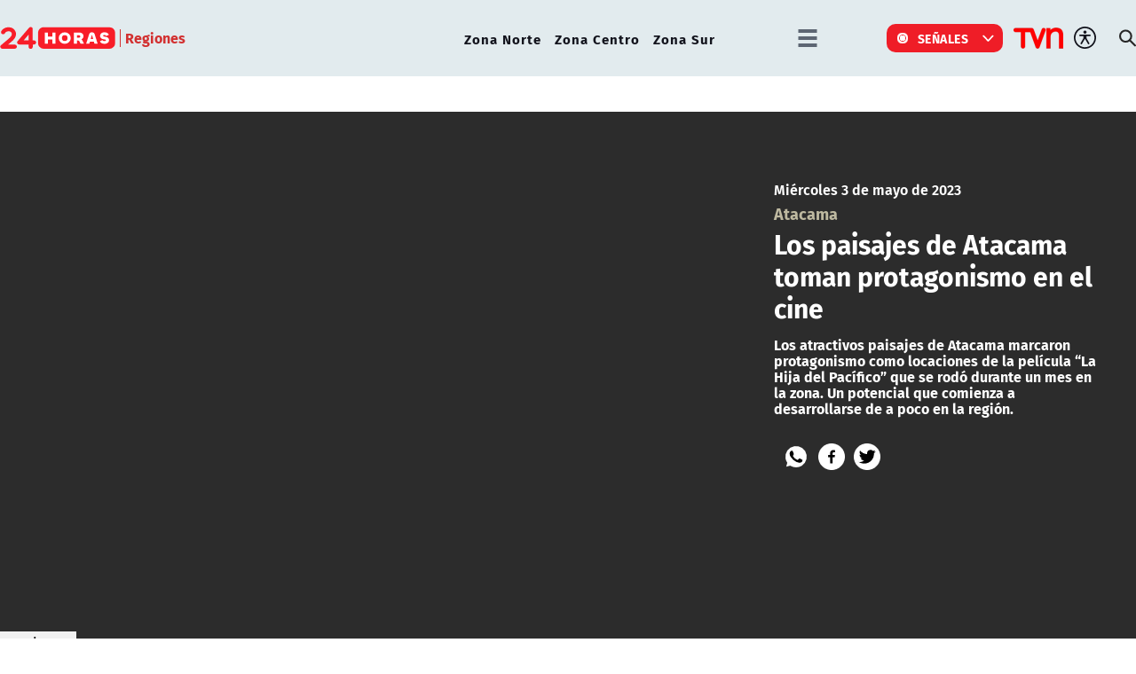

--- FILE ---
content_type: text/html; charset=utf-8
request_url: https://www.24horas.cl/regiones/zona-norte/atacama/los-paisajes-de-atacama-toman-protagonismo-en-el-cine
body_size: 11015
content:
<!DOCTYPE HTML>

<html lang="es-CL">

<head>
    <!-- Meta tags -->
        
    <!-- TS = "20230503165102" -->

    
    

    
    
    
    
    
    
    
    

    
        
        
        
        
    
    
    
    
        
    

    

<script type="text/javascript">
    window.metadata = {
        'demo': '',
        'articulo': '6452c489f46fb25817f34f56',
        'tipo': 'Video',
        'seccion': 'regiones',
        'tema': 'zona-norte',
        'tema2': 'atacama',
        'tags': 'Regiones',
        'autor': '24horas.cl'
    };
</script>



            <title>Los paisajes de Atacama toman protagonismo en el cine | 24horas</title>
        <meta name="robots" content="index,follow,noodp,noydir">
        <meta charset="utf-8">
        <meta name="description" content="Los atractivos paisajes de Atacama marcaron protagonismo como locaciones de la película “La Hija del Pacífico” que se rodó durante un mes en la zona. Un potencial que comienza a desarrollarse de a poco en la región.">
        <link rel="canonical" href="https://www.24horas.cl/regiones/zona-norte/atacama/los-paisajes-de-atacama-toman-protagonismo-en-el-cine">
        
       <link rel="amphtml" href="https://amp.24horas.cl/regiones/zona-norte/atacama/los-paisajes-de-atacama-toman-protagonismo-en-el-cine">
               
       <!-- utiles -->
        <meta name="viewport" content="width=device-width, initial-scale=1.0">
        <meta name="HandheldFriendly" content="True">
        <meta name="format-detection" content="telephone=no">
        <meta http-equiv="X-UA-Compatible" content="IE=edge">
        <meta name="author" content="24horas" >
        <link rel="shorcut icon" href="/favicon.ico" type="image/x-icon">
        <link rel="icon" href="/favicon.ico" type="image/x-icon">
        <!-- Meta tags Twitter-->
        <meta name="twitter:card" content="summary_large_image">
        <meta name="twitter:site" content="@@24HorasTVN">
        <meta name="twitter:title" content="Los paisajes de Atacama toman protagonismo en el cine">
        <meta name="twitter:description" content="Los atractivos paisajes de Atacama marcaron protagonismo como locaciones de la película “La Hija del Pacífico” que se rodó durante un mes en la zona. Un potencial que comienza a desarrollarse de a poco en la región.">
        
         
        <meta property="twitter:image" content="https://www.24horas.cl/24horas/site/artic/20230503/imag/foto_0000000520230503165102/pelicula.jpg">
         
          
        <!-- Meta tags FB  -->
        <meta property="og:url" content="https://www.24horas.cl/regiones/zona-norte/atacama/los-paisajes-de-atacama-toman-protagonismo-en-el-cine">
        <meta property="og:type" content="website">
        <meta property="og:title" content="Los paisajes de Atacama toman protagonismo en el cine">
        <meta property="og:description" content="Los atractivos paisajes de Atacama marcaron protagonismo como locaciones de la película “La Hija del Pacífico” que se rodó durante un mes en la zona. Un potencial que comienza a desarrollarse de a poco en la región.">
                
         
        <meta property="og:image" content="https://www.24horas.cl/24horas/site/artic/20230503/imag/foto_0000000520230503165102/pelicula.jpg">
        <meta property="og:image:width" content="">
        <meta property="og:image:height" content="">
         
          

        <script type="application/ld+json">
{
    "@context": "https://schema.org",
    "@type": "NewsMediaOrganization",
    "name": "24horas",
    "legalName" : "24horas",
    "url": "https://www.24horas.cl/",
    "logo": "https://www.24horas.cl/24horas/site/artic/20220210/imag/foto_0000000220220210144317/logo_24horas_main.svg",
    "sameAs": [
        "https://www.tiktok.com/@24horastvn", 
        "https://www.facebook.com/24horas.cl", 
        "https://x.com/24horastvn", 
        "https://www.instagram.com/24horascl", 
        "https://www.youtube.com/user/24horas"
    ]
}
</script>
        
        <script type="application/ld+json">
{
    "@context": "https://schema.org",
    "@type": "VideoObject",
    "name": "Los paisajes de Atacama toman protagonismo en el cine",
    "description": "Los atractivos paisajes de Atacama marcaron protagonismo como locaciones de la película “La Hija del Pacífico” que se rodó durante un mes en la zona. Un potencial que comienza a desarrollarse de a poco en la región.",
    
    
        "thumbnailUrl": ["https://www.24horas.cl/24horas/site/artic/20230503/imag/foto_0000000520230503165102/pelicula.jpg"],
        
    
    "uploadDate": "2023-05-03T16:47:00-04:00",
    
    "embedUrl": "https://mdstrm.com/embed/6452c489f46fb25817f34f56",
    
    "mainEntityOfPage": {
        "@type": "WebPage",
        "@id": "https://www.24horas.cl",
        "name": "24horas",
        "alternateName": "24Horas",
        "description": "Dónde estés y en el momento que lo necesites, la señal multiplataforma de 24Horas.cl te informa de las noticias de Chile y el mundo.",
        "url": "https://www.24horas.cl"
    },
    "url":"https://www.24horas.cl/regiones/zona-norte/atacama/los-paisajes-de-atacama-toman-protagonismo-en-el-cine",
    "datePublished": "2023-05-03T16:47:00-04:00",
    "dateModified": "2023-05-03T16:53:59-04:00",
    
    "inLanguage": "es-ES",
    "author":{
        "@type": "Organization",
        "name": "24horas",
        "url": "https://www.24horas.cl"
    },
    "publisher": {
        "@type": "Organization",
        "name": "24horas",
        "logo": {
            "@type":"ImageObject",
            "url":"https://www.24horas.cl/24horas/site/artic/20220210/imag/foto_0000000220220210144317/logo_24horas_main.svg"
        },
        "sameAs": [
            "https://www.tiktok.com/@24horastvn", 
            "https://www.facebook.com/24horas.cl", 
            "https://x.com/24horastvn", 
            "https://www.instagram.com/24horascl", 
            "https://www.youtube.com/user/24horas"
        ]
    }
    
}
</script>
        
        

        <!-- Retargetly -->
        <!--<script type="text/javascript"> var _rl_cn = _rl_cn || 0,_rl_ptc = ("https:" == window.location.protocol ? "https" : "http"); window._rl_ids = window._rl_ids || []; window._rely = window._rely || []; _rl_ids.push({pid:230,src:6}); _rely.send = _rely.send?_rely.send:function() {}; (function() { var rl = document.createElement("script"); rl.referrerPolicy="no-referrer-when-downgrade"; rl.type = "text/javascript"; rl.async = true; rl.src = _rl_ptc + "://api.retargetly.com/loader?id=" + _rl_ids[_rl_ids.length-1].pid; rl.id = "rely-api-"+(_rl_cn++); var s = document.getElementsByTagName("script")[0]; s.parentNode.insertBefore(rl, s); })(); </script>--> 


    <!-- PRELOADS Y PRECONNECT -->
 

<link rel="preload" href="/24horas/css/css/main.css?v=0.1.1.28" as="style"/>
<link rel="preload" href="/24horas/css/css/gridpak.css?v=0.1.1.28" as="style" />

<link rel="preload" href="/24horas/css/fonts/FiraSans-Regular.woff2" as="font" crossorigin="anonymous">

<!-- PUB -->
<link rel="preconnect" href="https://ajax.cloudflare.com" crossorigin>
<link rel="preconnect" href="https://www.google-analytics.com" crossorigin>
<link rel="preconnect" href="https://www.googletagmanager.com" crossorigin>
<!-- / PUB -->

<!-- MDSTRM -->
<link rel="preconnect" href="https://cdn.mdstrm.com" crossorigin>
<link rel="preconnect" href="https://platform-static.cdn.mdstrm.com" crossorigin>
<link rel="prefetch" href="https://platform.s-mdstrm.com/js/player_api.js">
<!-- / MDSTRM -->

<style>
    a, .link {text-decoration: none !important;}
</style>
    <meta property="fb:pages" content="122231104112" />

<!-- Google Tag Manager -->
<script>(function(w,d,s,l,i){w[l]=w[l]||[];w[l].push({'gtm.start':
new Date().getTime(),event:'gtm.js'});var f=d.getElementsByTagName(s)[0],
j=d.createElement(s),dl=l!='dataLayer'?'&l='+l:'';j.async=true;j.src=
'https://www.googletagmanager.com/gtm.js?id='+i+dl;f.parentNode.insertBefore(j,f);
})(window,document,'script','dataLayer','GTM-W45HN5X');</script>
<!-- End Google Tag Manager -->

<script type='text/javascript'>
    (function() {
        /** CONFIGURATION START **/
        var _sf_async_config = window._sf_async_config = (window._sf_async_config || {});
        _sf_async_config.uid = 36914; //CHANGE THIS TO YOUR ACCOUNT ID
        _sf_async_config.domain = '24horas.cl'; //CHANGE THIS TO YOUR SITE ID
        _sf_async_config.useCanonical = true;
        _sf_async_config.useCanonicalDomain = true;
        _sf_async_config.sections = 'regiones'; //SET PAGE SECTION(S)
        _sf_async_config.authors = '24horas.cl'; //SET PAGE AUTHOR(S)
        /** CONFIGURATION END **/
        function loadChartbeat() {
            var e = document.createElement('script');
            var n = document.getElementsByTagName('script')[0];
            e.type = 'text/javascript';
            e.async = true;
            e.src = '//static.chartbeat.com/js/chartbeat.js';
            n.parentNode.insertBefore(e, n);
        }
        loadChartbeat();
     })();
</script>
    

    <!--CSS-->
    
<link href="/24horas/css/css/main.css?v=0.0.32"   rel="stylesheet" type="text/css">
<link href="/24horas/css/css/gridpak.css?v=0.0.32"   rel="stylesheet" type="text/css">
<link rel="preload" href="/24horas/css/css/swiper.min.css?v=0.0.32" as="style"
onload="this.onload=null;this.rel='stylesheet'">
<link rel="preload" href="/24horas/css/css/swiper-custom.css?v=0.0.32" as="style"
onload="this.onload=null;this.rel='stylesheet'">
<noscript>
<link rel="stylesheet" href="/24horas/css/css/swiper.min.css?v=0.0.32">
<link rel="stylesheet" href="/24horas/css/css/swiper-custom.css?v=0.0.32">
</noscript>
    <!--JS-->
    


<script src="/24horas/js-local/domutils.min.js"></script>
<script defer src="https://platform.s-mdstrm.com/js/player_api.js"></script>
<script defer src="/24horas/js-local/lazyload.js?v=1.0.66"></script>
<script defer src="/24horas/js-local/swiper.min.js?v=1.0.66"></script>
<script defer src="/24horas/js-local/main_art.js?v=1.0.66"></script>
<script defer src="/24horas/js-local/MsPlayer.class.js?v=1.0.66"></script>
<script src="/24horas/js-local/slotParser.js?v=1.0.66"></script>
    
    <!-- Pub -->
    <!--script src="/24horas/js-local/device.class.js"></script-->

<!--- DEFINE VARIABLE DEMO --->
<script language="javascript" type="text/javascript">
    //Captura variables desde la url para pasarlas a DFP
        var getQueryString = function (field, url) {
            var href = url ? url : window.location.href;
            var reg = new RegExp('[?&]' + field + '=([^&#]*)', 'i');
            var string = reg.exec(href);
            return string ? string[1] : null;
        };
        var dfp_demo = getQueryString("demo");
    </script>
    <!--- FIN VARIABLE DEMO --->
    
    <!-- Start GPT Tag -->
    <script async src='https://securepubads.g.doubleclick.net/tag/js/gpt.js'></script>
    <script>
        window.googletag = window.googletag || { cmd: [] };
        // reparar cmd si está corrupto
        if (!window.googletag.cmd || typeof window.googletag.cmd.push !== 'function') {
            window.googletag.cmd = [];
        }
        window.googletagDefinition = {
            "24h_itt":{
                "adUnitPath":"/317342475/24horas/24h_itt",
                "size":[[1, 2]],
                "sizeMap":""
            },
            "24h_sticky":{
                "adUnitPath":"/317342475/24horas/24h_sticky",
                "size":[1, 3],
                "sizeMap":""
            },
            "24h_top":{
                "adUnitPath":"317342475/24horas/24h_top",
                "size":[[320, 50], [320, 80], [320, 100], [728, 90], [970, 90], [970, 150], [970, 250], [980, 90], [980, 250]],
                "sizeMap":"mapTop"
            },
            "24h_middle1":{
                "adUnitPath":"/317342475/24horas/24h_middle1",
                "size":[[300, 250], [320, 100], [320, 300], [320, 480], [728, 90], [970, 90], [970, 150], [970, 250]],
                "sizeMap":'mapMiddle'
            },
            "24h_middle2":{
                "adUnitPath":"/317342475/24horas/24h_middle2",
                "size":[[300, 250], [320, 100], [320, 300], [320, 480], [728, 90], [970, 90], [970, 150], [970, 250]],
                "sizeMap":"mapMiddle"
            },
            "24h_middle3":{
                "adUnitPath":"/317342475/24horas/24h_middle3",
                "size":[[300, 250], [320, 100], [320, 300], [320, 480], [728, 90], [970, 90], [970, 150], [970, 250]],
                "sizeMap":"mapMiddle"
            },
            "24h_middle4":{
                "adUnitPath":"/317342475/24horas/24h_middle4",
                "size":[[300, 250], [320, 100], [320, 300], [320, 480], [728, 90], [970, 90], [970, 150], [970, 250]],
                "sizeMap":"mapMiddle"
            },
            "24h_videoslide":{
                "adUnitPath":"/317342475/24horas/24h_videoslide",
                "size":[1, 1],
                "sizeMap":""
            },
            "24h_boxvideo":{
                "adUnitPath":"/317342475/24horas/24h_boxvideo",
                "size":[[300, 250], [320, 100], [1, 4]],
                "sizeMap":""
            }
        }
    
    
        googletag.cmd.push(function () {
            window.mapping = {}
            mapping.mapTop = googletag.sizeMapping()
                .addSize([1024, 0], [[728, 90], [970, 90], [970, 150], [970, 250], [980, 90], [980, 250]])
                .addSize([0, 0], [[320, 50], [320, 80], [320, 100]])
                .build();
    
            mapping.mapMiddle = googletag.sizeMapping()
                .addSize([1024, 0], [[300, 250], [728, 90], [970, 90], [970, 150], [970, 250]])
                .addSize([0, 0], [[300, 250], [320, 100], [320, 300], [320, 480]])
                .build();
    
            googletag.pubads().enableLazyLoad();
            googletag.pubads().enableSingleRequest();
            googletag.pubads().setTargeting('24H_Demo', [dfp_demo])
                .setTargeting('24h_Tipo', 'Video')
                .setTargeting('24h_Seccion', 'regiones')
                .setTargeting('24h_Articulo', '6452c489f46fb25817f34f56')
                .setTargeting('24h_Keywords', 'Regiones')
                .setTargeting('24h_Subseccion', 'zona-norte')
                .setTargeting('24h_Tema2', 'atacama');
            googletag.pubads().collapseEmptyDivs();
            googletag.pubads().setCentering(true);
            googletag.enableServices();
        });
    
    </script>
    <!-- End GPT Tag -->
    
</head>

<body id="top" class="articulo">
    
    <!-- Google Tag Manager (noscript) -->
<noscript><iframe src="https://www.googletagmanager.com/ns.html?id=GTM-W45HN5X"
height="0" width="0" style="display:none;visibility:hidden"></iframe></noscript>
<!-- End Google Tag Manager (noscript) -->
    <div class="waiting ad-24h-slot " data-adUnit="24h_itt" style="height: 0px"></div>

    <div class="waiting ad-24h-slot" style="width: 1px; height: 0px;" data-adUnit="24h_videoslide"></div>
    <!-- saltar al contenido-->
    <div class="access1">
        <a href="#contenido-ppal" tabindex="-1">Click acá para ir directamente al contenido</a>
    </div>
    <!--HEADER-->
    <header id="header" class="header">
    <!-- menú Escritorio -->
    <div class="desktop">
        <!-- navegación principal -->
        <div class="main-navbar">
            <div class="auxi">
                <!-- logo -->
                
                <figure class="cont-logo">
                    <a href="/">
                        <img src="/24horas/site/artic/20220210/imag/foto_0000000220220210144317/logo_24horas_main.svg" alt="">
                    </a>
                    <span>Regiones</span>
                </figure>
                
                <!-- /logo -->
                <nav class="nav nav-primary">
                    <!-- links secundarios -->
                    
                        
                        <ul class="cont-links">
                        
                        
                            
                            <li class="">
                                <a href="/regiones/zona-norte" target="_top">Zona Norte</a>
                            
                            
                            </li>
                        
                        
                    
                        
                        
                            
                            <li class="">
                                <a href="/regiones/zona-centro" target="_top">Zona Centro</a>
                            
                            
                            </li>
                        
                        
                    
                        
                        
                            
                            <li class="">
                                <a href="/regiones/zona-sur" target="_top">Zona Sur</a>
                            
                            
                            </li>
                        
                        
                        </ul>
                        
                    
                    <!-- links secundarios -->
                    <ul class="cont-links">
                        
                        
                        <li class="dropdown">
                            <div class="dropdown-m hamburguesa">
                                <img src="/24horas/imag/v1/icon/hamburguesa.svg" alt="" class="dropbtn-m btn-main">
                                <div class="dropdown-content dropdown-content-m">
                                    <div class="auxi">
                        
                        
                                        <ul>
                                            <li class="rot">Especiales</li>
                                            
                                            
                                            
                                            
                                            <li><a href="https://www.tvn.cl/" target="_top">TVN.cl</a></li>
                                            
                                            
                                            
                                            
                                            
                                            <li><a href="https://www.tvnplay.cl/" target="_top">TVN Play</a></li>
                                            
                                            
                                            
                                            
                                            
                                            <li><a href="https://www.youtube.com/@24Horas_TVNChile" target="_top">YouTube 24 Horas</a></li>
                                            
                                            
                                            
                                            
                                            
                                            <li><a href="https://www.youtube.com/@TVN_Chile" target="_top">YouTube TVN</a></li>
                                            
                                            
                                            
                                            
                                            
                                            <li><a href="https://tvnplay.cl/show/sere-franco-con-usted" target="_top">Seré Franco con Usted</a></li>
                                            
                                            
                                            
                                            
                                            
                                            <li><a href="https://www.tvn.cl/corporativo/denuncias" target="_top">Canal de denuncias TVN</a></li>
                                            
                                            
                                            
                                            
                                            
                                            
                                            
                                            
                                            
                                            
                                            
                                            
                                            
                                            
                                            
                                            
                                            
                                            
                                            
                                            
                                            
                                            
                                        </ul>
                        
                        
                                    </div>
                                </div>
                            </div>
                        </li>
                        
                        

                        
                        <li class="dropdown senal-vivo">
                            <div class="dropdown-m">
                                <button class="dropbtn-m btn-main">
                                    <div class="livenow">
                                        <div></div>
                                        <div></div>
                                    </div>
                                    Señales
                                </button>
                                <ul class="dropdown-content dropdown-content-m">
                                    
                                    
                                    
                                    
                                    <li><a href="/senal-24hplay" target="_top">24 Play</a></li>
                                    
                                    
                                    
                                    
                                    
                                    <li><a href="https://www.tvn.cl/envivo/" target="_top">TVN</a></li>
                                    
                                    
                                    
                                    
                                    
                                    <li><a href="https://www.tvn.cl/ntv/" target="_top">NTV</a></li>
                                    
                                    
                                    
                                    
                                    
                                    
                                    
                                    
                                    
                                    
                                    
                                    
                                    
                                    
                                    
                                    
                                    
                                    
                                    
                                    
                                    
                                    
                                    
                                    
                                    
                                    
                                    
                                    
                                </ul>
                            </div>
                        </li>
                        
                        
                        
                        <li class="link-logo">
                            <a href="https://www.tvn.cl" target="_top">
                            <img src="/24horas/site/artic/20220216/imag/foto_0000000220220216180413/logo_tvn.png" alt="">
                            </a>
                        </li>
                        
                        
                        <li class="item-icon">
                            <button class="ic-access"></button>
                            <!-- botones accesibilidad -->
                            <div class="acc-cont">
                                <div class="acc-holder">
                                    <ul class="cont-access">
                                        <li class="sizeMas" onclick="FontSize.cambiaSize('mas'); return false;">
                                            <span class="acc-icon ic-text-lg"></span>
                                        </li> <!-- A+ -->
                                        <li class="sizeMenos" onclick="FontSize.cambiaSize('menos'); return false;">
                                            <span class="acc-icon ic-text-sm"></span>
                                        </li> <!-- A- -->
                                        <li>
                                            <label class="switch">
                                                <input type="checkbox">
                                                <span class="slider round"></span>
                                            </label>
                                        </li> <!-- Contrast -->
                                    </ul>
                                </div>
                            </div>
                            <!-- FIN botones accesibilidad -->
                        </li>
                        <li class="button-dropdown item-icon search-cont">
                            <!-- Barra de búsqueda -->
                            <!--formulario-->
                            <form class="search-cont" id="form_buscar" method="get" action="/cgi-bin/prontus_search.cgi">
                                <div class="search-wrapper">
                                    <div class="input-holder">
                                        <input id="search_prontus" name="search_prontus" value="24horas" type="hidden"/>
                                        <input name="search_idx" value="all" type="hidden"/>
                                        <input name="search_tmp" value="search.html" type="hidden"/>
                                        <input name="search_modo" value="or" type="hidden"/>
                                        <input name="search_orden" value="cro" type="hidden"/>
                                        <input name="search_resxpag" value="10" type="hidden"/>
                                        <input name="search_form" value="yes" type="hidden"/>
                                        <input type="text" name="search_texto" placeholder="Ingresa tu búsqueda" class="search-input">
                                        <button type="submit" class="search-icon btn"><span class="ic-search"></span></button>
                                        <!-- icono despliegue buscador -->
                                        <div class="search-icon ic" id="ic_search"><span class="ic-search"></span></div>
                                        <!-- FIN icono despliegue buscador -->
                                </div>
                                <!-- icono cierre buscador -->
                                <span class="close" id="ic_close"></span>
                                <!-- FIN icono cierre buscador -->
                                </div>
                            </form>
                            <!--/formulario-->
                           <!--FIN Barra de búsqueda -->
                        </li>
                    </ul>
                </nav>
                <!-- /menú -->
            </div>
        </div>
        <!-- /navegación principal -->
    </div>
    <!-- FIN menú Escritorio -->
    <!-- menú móvil -->
    <div class="menu-responsive mobile">
        <div class="top-bar">
            
                <figure class="cont-logo">
                    <a href="/">
                        <img src="/24horas/site/artic/20220210/imag/foto_0000000220220210144317/logo_24horas_main.svg" alt="">
                    </a>
                    <span>Regiones</span>
                </figure>
            
            
            <div class="dropdown senal-vivo">
                <div class="dropdown-m">
                    <button class="dropbtn-m btn-main">
                        <div class="livenow">
                            <div></div>
                            <div></div>
                        </div>
                        Señales
                    </button>
                    <ul class="dropdown-content dropdown-content-m">
                        
                        
                        
                        
                        <li><a href="/senal-24hplay" target="_top">24 Play</a></li>
                        
                        
                        
                        
                        
                        <li><a href="https://www.tvn.cl/envivo/" target="_top">TVN</a></li>
                        
                        
                        
                        
                        
                        <li><a href="https://www.tvn.cl/ntv/" target="_top">NTV</a></li>
                        
                        
                        
                        
                        
                        
                        
                        
                        
                        
                        
                        
                        
                        
                        
                        
                        
                        
                        
                        
                        
                        
                        
                        
                        
                        
                        
                        
                    </ul>
                </div>
            </div>
            
            <div class="btns-sec">
                <input class="menu-btn" type="checkbox" id="menu-btn" />
                <label class="menu-icon" for="menu-btn"><span class="navicon"></span></label>
            </div>
        </div>

        <nav class="menu">
            <ul class="cont-links">
                
                    
                        
                        <li><a href="/informe-especial" target="_top">Informe Especial</a></li>
                        
                        
                    
                
                    
                        
                        <li><a href="/el-tiempo" target="_top">TV Tiempo</a></li>
                        
                        
                    
                
                    
                        
                        
                        <li class="accordionItem close">
                            <a href="#" class="main-link accordionItemHeading link" onclick="return false;">
                                Actualidad<figure class="arrow"><img src="/24horas/imag/v1/icon/chevron_right_m.svg" alt=""></figure>
                            </a>
                            <ul class="accordionItemContent">
                            
                                
                                    <li class="item-highlight"><a href="/actualidad" target="_top">Portada Actualidad</a></li>
                                
                                                        
                            
                                
                                    
                                        <li><a href="/elecciones" target="_top">Elecciones 2025</a></li>
                                    
                                
                            
                                
                                    
                                        <li><a href="/actualidad/nacional" target="_top">Nacional</a></li>
                                    
                                
                            
                                
                                    
                                        <li><a href="/actualidad/politica" target="_top">Política</a></li>
                                    
                                
                            
                                
                                    
                                        <li><a href="/actualidad/economia" target="_top">Economía</a></li>
                                    
                                
                            
                                
                                    
                                        <li><a href="/programas/reportajes/p/1" target="_top">24 Horas Reportaje</a></li>
                                    
                                
                            
                                
                                    
                                        <li><a href="/tesirve" target="_top">Te Sirve</a></li>
                                    
                                
                            
                                
                                    
                                        <li><a href="/data" target="_top">24Data</a></li>
                                    
                                
                            
                                
                                    
                                        <li><a href="/english" target="_top">24 Horas in English</a></li>
                                    
                                
                            
                                
                            
                                
                            
                                
                            
                                
                            
                                
                            
                                
                            
                            </ul>
                        </li>
                        
                    
                
                    
                        
                        
                        <li class="accordionItem close">
                            <a href="#" class="main-link accordionItemHeading link" onclick="return false;">
                                Internacional<figure class="arrow"><img src="/24horas/imag/v1/icon/chevron_right_m.svg" alt=""></figure>
                            </a>
                            <ul class="accordionItemContent">
                            
                                
                                    <li class="item-highlight"><a href="/internacional" target="_top">Todo Internacional</a></li>
                                
                                                        
                            
                                
                                    
                                        <li><a href="/internacional/deutsche-welle/" target="_top">Noticias DW</a></li>
                                    
                                
                            
                                
                                    
                                        <li><a href="/programas/frontera-global" target="_top">Frontera Global</a></li>
                                    
                                
                            
                                
                            
                                
                            
                                
                            
                                
                            
                                
                            
                                
                            
                                
                            
                                
                            
                                
                            
                                
                            
                                
                            
                                
                            
                            </ul>
                        </li>
                        
                    
                
                    
                        
                        
                        <li class="accordionItem close">
                            <a href="#" class="main-link accordionItemHeading link" onclick="return false;">
                                Deportes<figure class="arrow"><img src="/24horas/imag/v1/icon/chevron_right_m.svg" alt=""></figure>
                            </a>
                            <ul class="accordionItemContent">
                            
                                
                                    <li class="item-highlight"><a href="/deportes" target="_top">Todo Deportes</a></li>
                                
                                                        
                            
                                
                                    
                                        <li><a href="/deportes/futbol-nacional" target="_top">Fútbol Nacional </a></li>
                                    
                                
                            
                                
                                    
                                        <li><a href="/deportes/futbol-nacional/colo-colo" target="_top">Colo Colo</a></li>
                                    
                                
                            
                                
                                    
                                        <li><a href="/deportes/futbol-nacional/u-de-chile" target="_top">U. de Chile</a></li>
                                    
                                
                            
                                
                                    
                                        <li><a href="/deportes/futbol-nacional/universidad-catolica " target="_top">U. Católica</a></li>
                                    
                                
                            
                                
                                    
                                        <li><a href="/deportes/futbol-internacional" target="_top">Fútbol Internacional</a></li>
                                    
                                
                            
                                
                                    
                                        <li><a href="/deportes/futbol-internacional/copa-libertadores" target="_top">Copa Libertadores</a></li>
                                    
                                
                            
                                
                                    
                                        <li><a href="/deportes/la-roja" target="_top">La Roja</a></li>
                                    
                                
                            
                                
                                    
                                        <li><a href="/deportes/mas-deportes" target="_top">Más Deportes</a></li>
                                    
                                
                            
                                
                                    
                                        <li><a href="/deportes/el-team-del-7" target="_top">El Team del 7</a></li>
                                    
                                
                            
                                
                            
                                
                            
                                
                            
                                
                            
                                
                            
                            </ul>
                        </li>
                        
                    
                
                    
                        
                        
                        <li class="accordionItem close">
                            <a href="#" class="main-link accordionItemHeading link" onclick="return false;">
                                Regiones<figure class="arrow"><img src="/24horas/imag/v1/icon/chevron_right_m.svg" alt=""></figure>
                            </a>
                            <ul class="accordionItemContent">
                            
                                
                                    <li class="item-highlight"><a href="/regiones" target="_top">Todas las regiones</a></li>
                                
                                                        
                            
                                
                                    
                                        <li><a href="/regiones/zona-norte/antofagasta" target="_top">Antofagasta</a></li>
                                    
                                
                            
                                
                                    
                                        <li><a href="/regiones/zona-norte/atacama" target="_top">Atacama</a></li>
                                    
                                
                            
                                
                                    
                                        <li><a href="/regiones/zona-norte/coquimbo" target="_top">Coquimbo</a></li>
                                    
                                
                            
                                
                                    
                                        <li><a href="/regiones/zona-centro/valparaiso" target="_top">Valparaíso</a></li>
                                    
                                
                            
                                
                                    
                                        <li><a href="/regiones/zona-centro/ohiggins" target="_top">O'Higgins</a></li>
                                    
                                
                            
                                
                                    
                                        <li><a href="/regiones/zona-centro/maule" target="_top">Maule</a></li>
                                    
                                
                            
                                
                                    
                                        <li><a href="/regiones/zona-centro/bio-bio" target="_top">Biobío</a></li>
                                    
                                
                            
                                
                                    
                                        <li><a href="/regiones/zona-sur/araucania" target="_top">Araucanía</a></li>
                                    
                                
                            
                                
                                    
                                        <li><a href="/regiones/zona-sur/magallanes" target="_top">Magallanes</a></li>
                                    
                                
                            
                                
                            
                                
                            
                                
                            
                                
                            
                                
                            
                            </ul>
                        </li>
                        
                    
                
                    
                        
                        
                        <li class="accordionItem close">
                            <a href="#" class="main-link accordionItemHeading link" onclick="return false;">
                                Tendencias<figure class="arrow"><img src="/24horas/imag/v1/icon/chevron_right_m.svg" alt=""></figure>
                            </a>
                            <ul class="accordionItemContent">
                            
                                
                                    <li class="item-highlight"><a href="/tendencias" target="_top">Todas las Tendencias</a></li>
                                
                                                        
                            
                                
                                    
                                        <li><a href="/festival-olmue" target="_top">Festival de Olmué</a></li>
                                    
                                
                            
                                
                                    
                                        <li><a href="/tendencias/espectaculos" target="_top">Espectáculos</a></li>
                                    
                                
                            
                                
                                    
                                        <li><a href="/tendencias/tecnologia-ciencias" target="_top">Ciencia y tecnología</a></li>
                                    
                                
                            
                                
                                    
                                        <li><a href="/tendencias/redes-sociales" target="_top">Redes Sociales</a></li>
                                    
                                
                            
                                
                                    
                                        <li><a href="/que-es" target="_top">¿Qué es?</a></li>
                                    
                                
                            
                                
                                    
                                        <li><a href="/motores" target="_top">Motores 24</a></li>
                                    
                                
                            
                                
                                    
                                        <li><a href="/conciencia-24-7" target="_top">Conciencia 24.7</a></li>
                                    
                                
                            
                                
                                    
                                        <li><a href="https://www.youtube.com/playlist?list=PLXk9hlTGtNMqAFmd1-Bd_RT1k5NP-XZm5" target="_top">Página 24</a></li>
                                    
                                
                            
                                
                                    
                                        <li><a href="/publireportajes" target="_top">Publireportajes</a></li>
                                    
                                
                            
                                
                            
                                
                            
                                
                            
                                
                            
                                
                            
                            </ul>
                        </li>
                        
                    
                
                    
                        
                        
                        <li class="accordionItem close">
                            <a href="#" class="main-link accordionItemHeading link" onclick="return false;">
                                Noticiarios<figure class="arrow"><img src="/24horas/imag/v1/icon/chevron_right_m.svg" alt=""></figure>
                            </a>
                            <ul class="accordionItemContent">
                            
                                
                                    <li class="item-highlight"><a href="/noticiarios" target="_top">Todos los Noticiarios</a></li>
                                
                                                        
                            
                                
                                    
                                        <li><a href="/noticiarios/previa24" target="_top">Previa 24 Horas</a></li>
                                    
                                
                            
                                
                                    
                                        <li><a href="/noticiarios/24am" target="_top">24 Horas Tu Mañana</a></li>
                                    
                                
                            
                                
                                    
                                        <li><a href="/noticiarios/24tarde" target="_top">24 Horas al Día</a></li>
                                    
                                
                            
                                
                                    
                                        <li><a href="/noticiarios/24horas-central" target="_top">24 Horas Central</a></li>
                                    
                                
                            
                                
                                    
                                        <li><a href="/noticiarios/medianoche" target="_top">24 Horas al Cierre</a></li>
                                    
                                
                            
                                
                            
                                
                            
                                
                            
                                
                            
                                
                            
                                
                            
                                
                            
                                
                            
                                
                            
                            </ul>
                        </li>
                        
                    
                
                    
                        
                        
                        <li class="accordionItem close">
                            <a href="#" class="main-link accordionItemHeading link" onclick="return false;">
                                Programas<figure class="arrow"><img src="/24horas/imag/v1/icon/chevron_right_m.svg" alt=""></figure>
                            </a>
                            <ul class="accordionItemContent">
                            
                                
                                    <li class="item-highlight"><a href="/programas" target="_top">Ver Programas</a></li>
                                
                                                        
                            
                                
                                    
                                        <li><a href="/programas/estado-nacional" target="_top">Estado Nacional</a></li>
                                    
                                
                            
                                
                                    
                                        <li><a href="/programas/estado-regional" target="_top">Estado Regional</a></li>
                                    
                                
                            
                                
                                    
                                        <li><a href="/programas/via-publica" target="_top">Vía Pública</a></li>
                                    
                                
                            
                                
                                    
                                        <li><a href="/programas/manana-informativa" target="_top">Mañana Informativa</a></li>
                                    
                                
                            
                                
                                    
                                        <li><a href="/programas/noticias-24" target="_top">Noticias 24</a></li>
                                    
                                
                            
                                
                                    
                                        <li><a href="/programas/mirada-economica" target="_top">Mirada Económica</a></li>
                                    
                                
                            
                                
                                    
                                        <li><a href="/programas/el-especialista" target="_top">El Especialista Responde </a></li>
                                    
                                
                            
                                
                                    
                                        <li><a href="/programas/reporte-minero" target="_top">Reporte Minero</a></li>
                                    
                                
                            
                                
                                    
                                        <li><a href="/programas/busco-mi-destino" target="_top">Busco mi Destino</a></li>
                                    
                                
                            
                                
                                    
                                        <li><a href="/programas/car-curo-a-la-moneda" target="_top">Car-Curo a la Moneda</a></li>
                                    
                                
                            
                                
                                    
                                        <li><a href="/programas/candidato-llego-tu-hora " target="_top">Candidato llegó tu hora</a></li>
                                    
                                
                            
                                
                                    
                                        <li><a href="/programas/24-debates" target="_top">Debates parlamentarios</a></li>
                                    
                                
                            
                                
                            
                                
                            
                            </ul>
                        </li>
                        
                    
                
                
                
                <li class="accordionItem close">
                    <span class="main-link accordionItemHeading link">
                        <img class="link-logo" src="" alt="">
                        <figure class="arrow">
                            <img src="/24horas/imag/v1/icon/chevron_right_m.svg" alt="">
                        </figure>
                    </span>
                    <ul class="desp link-dest accordionItemContent">
                
                
                        <li class="rot">Especiales</li>
                        
                        
                        
                        
                        <li><a href="https://www.tvn.cl/" target="_top">TVN.cl</a></li>
                        
                        
                        
                        
                        
                        <li><a href="https://www.tvnplay.cl/" target="_top">TVN Play</a></li>
                        
                        
                        
                        
                        
                        <li><a href="https://www.youtube.com/@24Horas_TVNChile" target="_top">YouTube 24 Horas</a></li>
                        
                        
                        
                        
                        
                        <li><a href="https://www.youtube.com/@TVN_Chile" target="_top">YouTube TVN</a></li>
                        
                        
                        
                        
                        
                        <li><a href="https://tvnplay.cl/show/sere-franco-con-usted" target="_top">Seré Franco con Usted</a></li>
                        
                        
                        
                        
                        
                        <li><a href="https://www.tvn.cl/corporativo/denuncias" target="_top">Canal de denuncias TVN</a></li>
                        
                        
                        
                        
                        
                        
                        
                        
                        
                        
                        
                        
                        
                        
                        
                        
                        
                        
                        
                        
                        
                        
                
                
                    </ul>
                </li>
                
                
                <!-- barra búsqueda -->
                <li class="cont-search">
                    <!--formulario-->
                    <form id="form_buscar" method="get" action="/cgi-bin/prontus_search.cgi" class="navbar-form navbar-right search-desktop">
                        <input id="search_prontus" name="search_prontus" value="24horas" type="hidden"/>
                        <input name="search_idx" value="all" type="hidden"/>
                        <input name="search_tmp" value="search.html" type="hidden"/>
                        <input name="search_modo" value="or" type="hidden"/>
                        <input name="search_orden" value="cro" type="hidden"/>
                        <input name="search_resxpag" value="10" type="hidden"/>
                        <input name="search_form" value="yes" type="hidden"/>
                            <input type="text" name="search_texto" class="search-input" placeholder="Búsqueda">
                            <button type="submit" class="search-icon"><span class="ic-search"></span></button>
                    </form>
                    <!--/formulario-->
                </li>
                <!-- FIN barra búsqueda -->
                <li class="access">
                    <label class="switch">
                    <input type="checkbox">
                    <span class="slider round"></span>
                    </label>
                </li>
            </ul>
        </nav>
    </div>
    <!-- FIN menú móvil -->
</header>
    
    <!--/HEADER-->
    
    
    
    
    <!-- Menú Lateral -->
    
    <!--/Menú Lateral -->
    <!--CONTENIDO-->
    <div class="main">
        <div class="banner-full">
            <div class="waiting ad-24h-slot banner-plain banner-responsive" data-adUnit="24h_top"></div>
        </div>
        <section class="video_art" style="background-color: #2C2C2C;">
            <div class="auxi">
                <div class="row">
                    <article class="col xs-12 xsm-12 sm-12 md-12 lg-12">
                        <div class="block-full">
                            <div class="box-dest box-horizontal box-lg skin-video">
                                
    <div class="media" id="mdstrm-player-20230503165102"></div>
    <script>
Dom.documentReady(function () {
        PlayerList.init(1600,900,["6452c489f46fb25817f34f56"],'-20230503165102');
});
</script>


                                <div class="cont-txt">
                                    <p class="date-video">Miércoles 3 de mayo de 2023</p>
                                    
    <p class="fecha">Atacama</p>


                                    <h3 class="tit">Los paisajes de Atacama toman protagonismo en el cine</h3>
                                    <p class="baj">Los atractivos paisajes de Atacama marcaron protagonismo como locaciones de la película “La Hija del Pacífico” que se rodó durante un mes en la zona. Un potencial que comienza a desarrollarse de a poco en la región.</p>
                                    <ul class="box-rss">
    <li>
        <a class="facebook" href="https://wa.me/?text=https://www.24horas.cl/regiones/zona-norte/atacama/los-paisajes-de-atacama-toman-protagonismo-en-el-cine" title="Whatsapp"  >
            <img src="/24horas/imag/v1/icon/rss01.png" alt="">
        </a>
    </li>
    <li>
        <a class="twitter" href="#" title="Facebook" onclick="window.open('https://www.facebook.com/sharer/sharer.php?u=https://www.24horas.cl/regiones/zona-norte/atacama/los-paisajes-de-atacama-toman-protagonismo-en-el-cine','','width=555,height=330'); return false;">
            <img src="/24horas/imag/v1/icon/rss02.png" alt="">
        </a>
    </li>
    <li>
        <a class="print" href="#" title="Twitter" onclick="window.open('https://twitter.com/intent/tweet?text=' + encodeURIComponent(document.title) + ':%20https://www.24horas.cl/regiones/zona-norte/atacama/los-paisajes-de-atacama-toman-protagonismo-en-el-cine','','width=555,height=330'); return false;">
            <img src="/24horas/imag/v1/icon/rss03.png" alt="">
        </a>
    </li>
</ul>
                                    <div class="waiting ad-24h-slot" data-adUnit="24h_boxvideo"></div>

                                    <div class="waiting ad-24h-slot " data-adUnit="24h_skin" ></div>
                                </div>
                            </div>
                            
<section class="tags">
    <nav class="tags__content">
        
        <a href="/24horas/site/tag/port/all/tagport_55_1.html" class="tags__tag" title="Regiones">Regiones</a>
        
    </nav>
</section>

                        </div>
                    </article>
                </div>
            </div>
            <div class="separa"></div>
        </section>

        <!-- begin articulos relacionados -->

             <section class="video carousel-sec carousel-nav"  style="background-color: #222323;">
                <div class="auxi">
                    <div class="tit-button">
                        <div class="cont-tit">
                            <h2 class="tit" style="color: #ffffff;">Playlist </h2>
                        </div>
                    </div>
                    <!-- slider -->
                    <div class="prod-content box-4">
                        <div class="swiper-container swiper-4">
                            <div class="swiper-wrapper">
                                
                                
                                
                                
                                <!-- slide -->
                                <article class="swiper-slide">
                                    <div class="box-dest">
                                        <a href="/regiones/zona-norte/atacama/24-horas-al-dia-red-atacama-07-de-enero-2026-veintiseis">
                                            <figure class="img-wrap">
                                                
                                                
                                                    <div class="ic-video"><img src="/24horas/imag/v1/icon/ic_play.svg" alt=""> Ver Video</div>
                                                
                                                
                                                
                                                <img class="lazy" src="/24horas/imag/v1/default/default_600x450.jpg" data-src="/24horas/site/artic/20260107/imag/foto_0000000520260107161451/ZNO_BORRARZ.jpg" alt="">
                                                
                                                
                                            </figure>
                                            <div class="cont-txt">
                                                <p class="fecha">Miércoles 7 de enero de 2026</p>
                                                <h3 class="tit">24 Horas al Día Red Atacama - 07 de Enero 2026</h3>
                                                <p class="baj">Revisa las noticias más relevantes de la jornada de hoy junto a Camila Olivares</p>
                                            </div>
                                        </a>
                                    </div>
                                </article>
                                <!--/slide -->
                                
                                
                                
                                
                                <!-- slide -->
                                <article class="swiper-slide">
                                    <div class="box-dest">
                                        <a href="/regiones/zona-norte/atacama/contratados-pese-a-estar-inhabilitados-para-trabajar-con-menores">
                                            <figure class="img-wrap">
                                                
                                                
                                                    <div class="ic-video"><img src="/24horas/imag/v1/icon/ic_play.svg" alt=""> Ver Video</div>
                                                
                                                
                                                
                                                <img class="lazy" src="/24horas/imag/v1/default/default_600x450.jpg" data-src="/24horas/site/artic/20260107/imag/foto_0000000520260107160613/260107_07_APOYO_CONTRATOS_SLEP00111219.jpg" alt="">
                                                
                                                
                                            </figure>
                                            <div class="cont-txt">
                                                <p class="fecha">Miércoles 7 de enero de 2026</p>
                                                <h3 class="tit">Contratados pese a estar inhabilitados para trabajar con menores</h3>
                                                <p class="baj">Tras una investigación, la Contraloría detectó que solo el 2025, 35 personas condenadas por delitos sexuales contra menores de edad, fueron contratadas por instituciones del Estado para cumplir funciones en recintos donde asisten niños. Uno de ellos fue detectado en la región de Atacama, Nathaly Campos amplía esta información.</p>
                                            </div>
                                        </a>
                                    </div>
                                </article>
                                <!--/slide -->
                                
                                
                                
                                
                                <!-- slide -->
                                <article class="swiper-slide">
                                    <div class="box-dest">
                                        <a href="/regiones/zona-norte/atacama/copiapo-condenan-a-sujetos-involucrados-en-homicidio">
                                            <figure class="img-wrap">
                                                
                                                
                                                    <div class="ic-video"><img src="/24horas/imag/v1/icon/ic_play.svg" alt=""> Ver Video</div>
                                                
                                                
                                                
                                                <img class="lazy" src="/24horas/imag/v1/default/default_600x450.jpg" data-src="/24horas/site/artic/20260107/imag/foto_0000000520260107160410/DIFE_ELVIRA00108417.jpg" alt="">
                                                
                                                
                                            </figure>
                                            <div class="cont-txt">
                                                <p class="fecha">Miércoles 7 de enero de 2026</p>
                                                <h3 class="tit">Copiapó: Condenan a sujetos involucrados en homicidio</h3>
                                                <p class="baj">La Fiscalía de Atacama obtuvo una alta condena en contra de dos acusados a quienes se les investigó por su responsabilidad en un delito de homicidio ocurrido en mayo del 2023 en las inmediaciones de Cesfam en Copiapó. Daniela Bustamente nos entrega más detalles respecto a la sentencia.</p>
                                            </div>
                                        </a>
                                    </div>
                                </article>
                                <!--/slide -->
                                
                                
                                
                                
                                <!-- slide -->
                                <article class="swiper-slide">
                                    <div class="box-dest">
                                        <a href="/regiones/zona-norte/atacama/puerto-caldera-comenzo-temporada-de-exportacion-de-frutas">
                                            <figure class="img-wrap">
                                                
                                                
                                                    <div class="ic-video"><img src="/24horas/imag/v1/icon/ic_play.svg" alt=""> Ver Video</div>
                                                
                                                
                                                
                                                <img class="lazy" src="/24horas/imag/v1/default/default_600x450.jpg" data-src="/24horas/site/artic/20260107/imag/foto_0000000520260107160156/260107_07_TEMPORADA_EXPORTACION_DE_FRUTAS00108198.jpg" alt="">
                                                
                                                
                                            </figure>
                                            <div class="cont-txt">
                                                <p class="fecha">Miércoles 7 de enero de 2026</p>
                                                <h3 class="tit">Puerto Caldera: Comenzó temporada de exportación de frutas</h3>
                                                <p class="baj">Ya comenzó la temporada de exportación frutícola 2026 en la región de Atacama desde el Puerto Caldera. La primera nave salió con más de 2 mil 500 pallets de uva de mesa rumbo a Estados Unidos.</p>
                                            </div>
                                        </a>
                                    </div>
                                </article>
                                <!--/slide -->
                                
                                
                                
                                
                                <!-- slide -->
                                <article class="swiper-slide">
                                    <div class="box-dest">
                                        <a href="/regiones/zona-norte/atacama/dunas-de-atacama-seran-las-protagonistas-en-campeonato">
                                            <figure class="img-wrap">
                                                
                                                
                                                    <div class="ic-video"><img src="/24horas/imag/v1/icon/ic_play.svg" alt=""> Ver Video</div>
                                                
                                                
                                                
                                                <img class="lazy" src="/24horas/imag/v1/default/default_600x450.jpg" data-src="/24horas/site/artic/20260107/imag/foto_0000000520260107155946/260107_07_OPEN_ATACAMA_SANDBOARD_2026_00113329.jpg" alt="">
                                                
                                                
                                            </figure>
                                            <div class="cont-txt">
                                                <p class="fecha">Miércoles 7 de enero de 2026</p>
                                                <h3 class="tit">Dunas de Atacama serán las protagonistas en campeonato</h3>
                                                <p class="baj">Este viernes 09 y sábado 10 de enero se realizará la segunda versión del Open Atacama Sandboard Championship en la duna La Ballena. Evento que busca combinar deporte, cultura y turismo.</p>
                                            </div>
                                        </a>
                                    </div>
                                </article>
                                <!--/slide -->
                                
                                
                                
                                
                                <!-- slide -->
                                <article class="swiper-slide">
                                    <div class="box-dest">
                                        <a href="/regiones/zona-norte/atacama/copiapo-es-sede-de-campeonato-internacional-de-futbol-infantil">
                                            <figure class="img-wrap">
                                                
                                                
                                                    <div class="ic-video"><img src="/24horas/imag/v1/icon/ic_play.svg" alt=""> Ver Video</div>
                                                
                                                
                                                
                                                <img class="lazy" src="/24horas/imag/v1/default/default_600x450.jpg" data-src="/24horas/site/artic/20260107/imag/foto_0000000520260107155827/260107_07_CAMPEONATO_INFANTIL_DE_FUTBOL_LUIS.jpg" alt="">
                                                
                                                
                                            </figure>
                                            <div class="cont-txt">
                                                <p class="fecha">Miércoles 7 de enero de 2026</p>
                                                <h3 class="tit">Copiapó es sede de Campeonato Internacional de Fútbol Infantil</h3>
                                                <p class="baj">Ya se dio el vamos al Campeonato Internacional de Fútbol Infantil en el Estadio Luis Valenzuela Hermosilla de Copiapó. Además de clubes locales, participan representantes de Argentina, Bolivia y Perú.</p>
                                            </div>
                                        </a>
                                    </div>
                                </article>
                                <!--/slide -->
                                
                                
                                
                                
                                <!-- slide -->
                                <article class="swiper-slide">
                                    <div class="box-dest">
                                        <a href="/regiones/zona-norte/atacama/copiapo-formalizan-a-integrantes-de-banda-criminal">
                                            <figure class="img-wrap">
                                                
                                                
                                                    <div class="ic-video"><img src="/24horas/imag/v1/icon/ic_play.svg" alt=""> Ver Video</div>
                                                
                                                
                                                
                                                <img class="lazy" src="/24horas/imag/v1/default/default_600x450.jpg" data-src="/24horas/site/artic/20260107/imag/foto_0000000520260107155636/260107_07_FORMALIZACION_INACUTACION_DROGA.jpg" alt="">
                                                
                                                
                                            </figure>
                                            <div class="cont-txt">
                                                <p class="fecha">Miércoles 7 de enero de 2026</p>
                                                <h3 class="tit">Copiapó: formalizan a integrantes de banda criminal</h3>
                                                <p class="baj">Formalizan a integrantes de banda criminal dedicada al tráfico de droga que operaba en Copiapó.</p>
                                            </div>
                                        </a>
                                    </div>
                                </article>
                                <!--/slide -->
                                
                                
                                
                                
                                <!-- slide -->
                                <article class="swiper-slide">
                                    <div class="box-dest">
                                        <a href="/regiones/zona-norte/atacama/homicidio-en-vallenar-hombre-fue-atacado-por-su-cunado">
                                            <figure class="img-wrap">
                                                
                                                
                                                    <div class="ic-video"><img src="/24horas/imag/v1/icon/ic_play.svg" alt=""> Ver Video</div>
                                                
                                                
                                                
                                                <img class="lazy" src="/24horas/imag/v1/default/default_600x450.jpg" data-src="/24horas/site/artic/20260107/imag/foto_0000000520260107155424/260107_07_MUDO_HOMICIDIO_VALLENAR00108092.jpg" alt="">
                                                
                                                
                                            </figure>
                                            <div class="cont-txt">
                                                <p class="fecha">Miércoles 7 de enero de 2026</p>
                                                <h3 class="tit">Homicidio en Vallenar: Hombre fue atacado por su cuñado</h3>
                                                <p class="baj">La Fiscalía de Atacama se encuentra investigando un delito de homicidio ocurrido en Vallenar. Hombre fue atacado por su cuñado, según señalan, debido a reiterados episodios de violencia intrafamiliar.</p>
                                            </div>
                                        </a>
                                    </div>
                                </article>
                                <!--/slide -->
                                
                                

                            </div>
                            <!-- Add Arrows -->
                            <div class="swiper-button-next"></div>
                            <div class="swiper-button-prev"></div>
                            <div class="separa"></div>
                        </div>
                    </div>
                </div>
            </section> 
<!-- end articulos relacionados -->

        <!-- Portadilla Prefooter -->
        <style type="text/css">
    .aux_video .color_intercalado:nth-child(even) {background-color: #E7EEE2;}
</style>
<div class="aux_video">

</div>
        <!--/Portadilla Prefooter -->

        <div class="banner-full">
            <div class="waiting ad-24h-slot banner-plain" data-adUnit="24h_sticky" style="height: 0px"></div>
        </div>
    </div>
    <!--/CONTENIDO-->
    <!--FOOTER-->
    <footer class="footer">
    <div class="footer-main">
        <div class="auxi">
            
            
            <ul class="cont-social">
            
            
                
                
                <li>
                    <a href="https://www.tiktok.com/@24horastvn?lang=en" target="_top">
                        
                            <img src="/24horas/site/artic/20220603/imag/foto_0000000220220603125502/tiktok_r.svg" width="20px" height="20px">
                        
                        
                    </a>
                </li>
                
                
            
            
            
            
            
                
                
                <li>
                    <a href="https://www.facebook.com/24horas.cl" target="_top">
                        
                        
                            
                                <img src="/24horas/imag/v1/icon/ic_facebook_r.svg" width="20px" height="20px">
                            
                        
                    </a>
                </li>
                
                
            
            
            
            
            
                
                
                <li>
                    <a href="https://twitter.com/24horastvn" target="_top">
                        
                        
                            
                                <img src="/24horas/imag/v1/icon/ic_twitter_r.svg" width="20px" height="20px">
                            
                        
                    </a>
                </li>
                
                
            
            
            
            
            
                
                
                <li>
                    <a href="https://www.instagram.com/24horascl/" target="_top">
                        
                        
                            
                                <img src="/24horas/imag/v1/icon/ic_instagram_r.svg" width="20px" height="20px">
                            
                        
                    </a>
                </li>
                
                
            
            
            
            
            
                
                
                <li>
                    <a href="https://www.youtube.com/user/24horas" target="_top">
                        
                        
                            
                                <img src="/24horas/imag/v1/icon/ic_youtube_r.svg" width="20px" height="20px">
                            
                        
                    </a>
                </li>
                
                
            
            
            </ul>
            
            

            
            
            
            <div class="cont-logo">
                <a href="/" target="_top">
                    <img src="/24horas/site/artic/20220318/imag/foto_0000000520220318125535/logo_24horas_footer.png" width="220px" height="65px">
                </a>
            </div>
            
            
            
        </div>
    </div>

    
    <div class="footer-sec">
        <div class="auxi">
            
            <style>
body.informe-especial .swiper-container .box-hero .cont-txt .cont-bloque .tit{
font-size: 40px !important;
}
body.informe-especial > div.main > section > div.auxi > div.row.desktop > article > div.box-dest > a > div.cont-txt{
min-height:470px;
}
@media (max-width:900px){
body.informe-especial .swiper-container .box-hero .cont-txt .cont-bloque .tit{
font-size: 24px !important;
}
}
</style>
<ul>
                <li>Bellavista 0990 Providencia, Santiago.</li>
                <li>Fono: (+56 2) 2707 7777</li>
                <li>Mail: <a href="/cdn-cgi/l/email-protection" class="__cf_email__" data-cfemail="c3f1f7abacb1a2b083b7b5adeda0af">[email&#160;protected]</a></li>
                <li>
                      <a href="https://www.24horas.cl/politicas-de-privacidad" style="color: #fff;">Politicas de Privacidad</a>
                </li>
            </ul>
            
            
            <p class="copyright">24Horas · Copyright 2026 · Todos los derechos reservados</p>
        </div>
    </div>
    
</footer>
    <!--/FOOTER-->

    
    <script data-cfasync="false" src="/cdn-cgi/scripts/5c5dd728/cloudflare-static/email-decode.min.js"></script><script>
Dom.documentReady(function () {
        PlayerList.init(1600,900,["6452c489f46fb25817f34f56"],'-20230503165102');
});
</script>
    
<script defer src="https://static.cloudflareinsights.com/beacon.min.js/vcd15cbe7772f49c399c6a5babf22c1241717689176015" integrity="sha512-ZpsOmlRQV6y907TI0dKBHq9Md29nnaEIPlkf84rnaERnq6zvWvPUqr2ft8M1aS28oN72PdrCzSjY4U6VaAw1EQ==" data-cf-beacon='{"version":"2024.11.0","token":"5bf61776ed6b455da6424229ebe3de42","server_timing":{"name":{"cfCacheStatus":true,"cfEdge":true,"cfExtPri":true,"cfL4":true,"cfOrigin":true,"cfSpeedBrain":true},"location_startswith":null}}' crossorigin="anonymous"></script>
</body>

</html>

--- FILE ---
content_type: text/html; charset=utf-8
request_url: https://www.google.com/recaptcha/api2/aframe
body_size: 267
content:
<!DOCTYPE HTML><html><head><meta http-equiv="content-type" content="text/html; charset=UTF-8"></head><body><script nonce="4lj8eEmEE57lUYpxQe1jbQ">/** Anti-fraud and anti-abuse applications only. See google.com/recaptcha */ try{var clients={'sodar':'https://pagead2.googlesyndication.com/pagead/sodar?'};window.addEventListener("message",function(a){try{if(a.source===window.parent){var b=JSON.parse(a.data);var c=clients[b['id']];if(c){var d=document.createElement('img');d.src=c+b['params']+'&rc='+(localStorage.getItem("rc::a")?sessionStorage.getItem("rc::b"):"");window.document.body.appendChild(d);sessionStorage.setItem("rc::e",parseInt(sessionStorage.getItem("rc::e")||0)+1);localStorage.setItem("rc::h",'1767845655900');}}}catch(b){}});window.parent.postMessage("_grecaptcha_ready", "*");}catch(b){}</script></body></html>

--- FILE ---
content_type: text/css; charset=utf-8
request_url: https://www.24horas.cl/24horas/css/css/gridpak.css?v=0.1.1.28
body_size: -96
content:
.col { border:0px solid rgba(0,0,0,0); float:left; -webkit-box-sizing:border-box; -moz-box-sizing:border-box; box-sizing:border-box; -moz-background-clip:padding-box !important; -webkit-background-clip:padding-box !important; background-clip:padding-box !important;}
.col {border-left-width:18px; padding:0 0px;}

.row {margin-left:-18px;}
.row .col:first-child {margin-left:0;}

.row .col.esp:first-child {margin-left:0;}
.row .col.esp:last-child {margin-right:0;}

.span-1 {width:8.33333333333%;}
.span-2 {width:16.6666666667%;}
.span-25 {width:20%;}
.span-3 {width:25.0%;}
.span-4 {width:33.3333333333%;}
.span-5 {width:41.6666666667%;}
.span-6 {width:50.0%;}
.span-7 {width:58.3333333333%;}
.span-8 {width:66.6666666667%;}
.span-9 {width:75.0%;}
.span-10 {width:83.3333333333%;}
.span-11 {width:91.6666666667%;}
.span-12 {margin-left:0; width:100%;}

/*--XS Extra Small MÃ³viles--*/
@media screen and (max-width: 767px) {
	.xs-1 {width:8.33333333333%;}
	.xs-2 {width:16.6666666667%;}
	.xs-25{width:20%}
	.xs-3 {width:25.0%;}
	.xs-4 {width:33.3333333333%;}
	.xs-5 {width:41.6666666667%;}
	.xs-6 {width:50.0%;}
	.xs-7 {width:58.3333333333%;}
	.xs-8 {width:66.6666666667%;}
	.xs-9 {width:75.0%;}
	.xs-10 {width:83.3333333333%;}
	.xs-11 {width:91.6666666667%;}
	.xs-12 {margin-left:0; width:100%;}
    }

/*--XSM Small Móviles--*/
@media (min-width:426px) and (max-width: 766px){
	.xsm-1 {width:8.33333333333%;}
	.xsm-2 {width:16.6666666667%;}
	.xsm-25{width:20%}
	.xsm-3 {width:25.0%;}
	.xsm-4 {width:33.3333333333%;}
	.xsm-5 {width:41.6666666667%;}
	.xsm-6 {width:50.0%;}
	.xsm-7 {width:58.3333333333%;}
	.xsm-8 {width:66.6666666667%;}
	.xsm-9 {width:75.0%;}
	.xsm-10 {width:83.3333333333%;}
	.xsm-11 {width:91.6666666667%;}
	.xsm-12 {margin-left:0; width:100%;}
    }

/*--SM Small Tablet y mÃ³viles grandes--*/
@media screen and (min-width: 768px) and (max-width: 991px) {
	.sm-1 {width:8.33333333333%;}
	.sm-2 {width:16.6666666667%;}
	.sm-25{width:20%}
	.sm-3 {width:25.0%;}
	.sm-4 {width:33.3333333333%;}
	.sm-5 {width:41.6666666667%;}
	.sm-6 {width:50.0%;}
	.sm-7 {width:58.3333333333%;}
	.sm-8 {width:66.6666666667%;}
	.sm-9 {width:75.0%;}
	.sm-10 {width:83.3333333333%;}
	.sm-11 {width:91.6666666667%;}
	.sm-12 {margin-left:0; width:100%;}
    }

/*--MD Medium PC pequeÃ±o y tablet--*/
@media screen and (min-width: 991px) and (max-width: 1199px) {
	.md-1 {width:8.33333333333%;}
	.md-2 {width:16.6666666667%;}
	.md-25{width:20%}
	.md-3 {width:25.0%;}
	.md-4 {width:33.3333333333%;}
	.md-5 {width:41.6666666667%;}
	.md-6 {width:50.0%;}
	.md-7 {width:58.3333333333%;}
	.md-8 {width:66.6666666667%;}
	.md-9 {width:75.0%;}
	.md-10 {width:83.3333333333%;}
	.md-11 {width:91.6666666667%;}
	.md-12 {margin-left:0; width:100%;}
    }

/*--LG Large PC grande--*/
@media screen and (min-width: 1200px) {
	.lg-1 {width:8.33333333333%;}
	.lg-2 {width:16.6666666667%;}
	.lg-25{width:20%}
	.lg-3 {width:25.0%;}
	.lg-4 {width:33.3333333333%;}
	.lg-5 {width:41.6666666667%;}
	.lg-6 {width:50.0%;}
	.lg-7 {width:58.3333333333%;}
	.lg-8 {width:66.6666666667%;}
	.lg-9 {width:75.0%;}
	.lg-10 {width:83.3333333333%;}
	.lg-11 {width:91.6666666667%;}
	.lg-12 {margin-left:0; width:100%;}
    }



--- FILE ---
content_type: image/svg+xml
request_url: https://www.24horas.cl/24horas/imag/v1/icon/arrow_left_b.svg
body_size: -278
content:
<svg width="24" height="24" viewBox="0 0 24 24" fill="none" xmlns="http://www.w3.org/2000/svg">
<path fill-rule="evenodd" clip-rule="evenodd" d="M17.4643 1.56152C17.5401 1.63782 17.6003 1.72847 17.6414 1.82826C17.6824 1.92806 17.7036 2.03504 17.7036 2.14309C17.7036 2.25113 17.6824 2.35812 17.6414 2.45791C17.6003 2.55771 17.5401 2.64836 17.4643 2.72466L8.26437 12.0002L17.4643 21.2758C17.6172 21.43 17.7032 21.6392 17.7032 21.8574C17.7032 22.0755 17.6172 22.2847 17.4643 22.4389C17.3113 22.5932 17.1039 22.6798 16.8875 22.6798C16.6712 22.6798 16.4638 22.5932 16.3108 22.4389L6.53582 12.5818C6.45996 12.5055 6.39978 12.4149 6.35871 12.3151C6.31765 12.2153 6.29651 12.1083 6.29651 12.0002C6.29651 11.8922 6.31765 11.7852 6.35871 11.6854C6.39978 11.5856 6.45996 11.495 6.53582 11.4187L16.3108 1.56152C16.3865 1.48502 16.4764 1.42433 16.5753 1.38292C16.6743 1.34151 16.7804 1.32019 16.8875 1.32019C16.9947 1.32019 17.1008 1.34151 17.1997 1.38292C17.2987 1.42433 17.3886 1.48502 17.4643 1.56152V1.56152Z" fill="#5D6673"/>
</svg>


--- FILE ---
content_type: application/javascript; charset=utf-8
request_url: https://fundingchoicesmessages.google.com/f/AGSKWxXmSYVfr-dk19moCQ7B8LuX5PpajesiqVzMqMROockQifHfYapaOIhhMnz53WBk-jNufgiYPiO9Ham3BEjPcMTps91Pins-OamDt-m9Spqnu5Nn3XkyB88KTwBLrVWsUSVG6vMxvIwmAZz7NuGhVagGxdIh9I-kKt9sPJ4_WjBqxbxRMkiIeXjQ-ZW4/_/affilatebanner./flyad./common/ad_?adloc=/hdadvertisment-
body_size: -1290
content:
window['668bdc98-bf51-400e-a01b-a9b63f7b75f5'] = true;

--- FILE ---
content_type: image/svg+xml
request_url: https://www.24horas.cl/24horas/site/artic/20220603/imag/foto_0000000220220603125502/tiktok_r.svg
body_size: -364
content:
<?xml version="1.0" encoding="utf-8"?>
<!-- Generator: Adobe Illustrator 24.3.0, SVG Export Plug-In . SVG Version: 6.00 Build 0)  -->
<svg version="1.1" id="Capa_1" xmlns="http://www.w3.org/2000/svg" xmlns:xlink="http://www.w3.org/1999/xlink" x="0px" y="0px"
	 viewBox="0 0 24 24" style="enable-background:new 0 0 24 24;" xml:space="preserve">
<style type="text/css">
	.st0{fill:#F2473B;}
</style>
<g>
	<path class="st0" d="M19.6,10.2V7.4c0,0-3.5,0.3-4.1-4.2h-3v12c0,0-0.3,2.7-2.5,2.7c-2.3,0-2.7-2.1-2.7-2.1s-0.7-3,3.2-3.2v-3
		c0,0-6,0.3-6,5.2c0,5,3.8,5.9,3.8,5.9s6.5,1.6,7.3-5.7c0-0.2,0-0.4,0-0.6V9C15.5,9,17.6,10.5,19.6,10.2z"/>
</g>
</svg>


--- FILE ---
content_type: image/svg+xml
request_url: https://www.24horas.cl/24horas/imag/v1/icon/chevron_right_m.svg
body_size: -629
content:
<svg width="24" height="24" viewBox="0 0 24 24" fill="none" xmlns="http://www.w3.org/2000/svg">
<path d="M9 4L17 12L9 20" stroke="#5D6673" stroke-width="2" stroke-linecap="round" stroke-linejoin="round"/>
</svg>


--- FILE ---
content_type: image/svg+xml
request_url: https://www.24horas.cl/24horas/imag/v1/icon/chevron_down_w.svg
body_size: -367
content:
<svg width="15" height="9" viewBox="0 0 15 9" fill="none" xmlns="http://www.w3.org/2000/svg">
<path d="M1.37622 1.8125L7.37622 7.8125L13.3762 1.8125" stroke="white" stroke-width="2" stroke-linecap="round" stroke-linejoin="round"/>
</svg>


--- FILE ---
content_type: application/javascript; charset=utf-8
request_url: https://www.24horas.cl/24horas/js-local/slotParser.js?v=1.0.66
body_size: 357
content:
(function (window) {
    "use strict";
    let _self;
    let slotParser = {
        currentSlots: [],
        init: function () {

            _self = this;

            // Encuentra todos los slots disponibles.
            let slots = _self.methods.findSlots();
            let totalSlots = slots.length;
            let onloadCounter = 0;
            let counted = {};

            //refresca ads cada 20 segundos
            setInterval(_self.methods.refreshVisibleAds, 30000);
            // Por cada slot disponible se carga el banner con googletag.
            return;

        },
        methods: {
            // Encuentra los slots disponibles que estén visibles en el DOM.
            findSlots: function (container) {
                let slots = [];
                let nodeList = [];
                let adunits = {};

                if (container) {
                    // $elems = $(container).find(".ad-24h-slot:visible");
                    nodeList = document.querySelectorAll(container + ' .waiting.ad-24h-slot');
                } else {
                    // $elems = $(".ad-24h-slot:visible");
                    nodeList = document.querySelectorAll('.waiting.ad-24h-slot');
                }

                nodeList.forEach(function (elem) {
                    if(typeof googletag === 'undefined') return false
                    if(!(elem.offsetWidth === 0 && elem.offsetHeight === 0)){
                        googletag.cmd.push(function () { 
                            let adunit = elem.getAttribute("data-adunit");
                            console.log(elem.getAttribute("data-adunit"));
                            let div = document.createElement('div');
                            let slot_top2;
                            if(mapping[googletagDefinition[adunit]['sizeMap']] != undefined){
                                slot_top2 = googletag.defineSlot(googletagDefinition[adunit]['adUnitPath'], googletagDefinition[adunit]['size']).defineSizeMapping(mapping[googletagDefinition[adunit]['sizeMap']]).addService(googletag.pubads());

                            }else{
                                slot_top2 = googletag.defineSlot(googletagDefinition[adunit]['adUnitPath'], googletagDefinition[adunit]['size']).addService(googletag.pubads());
                            }
                            div.id = slot_top2.getSlotElementId()
                            elem.appendChild(div);
                            googletag.display(slot_top2); 
                            elem.classList.remove("waiting");

                        });
                    }else{
                        console.log(elem.getAttribute("data-adunit"));
                    }
                });

                return slots;
            },
            refreshAll: function(){
                console.log("Refresh ads")
                googletag.cmd.push(() => {
                    googletag.pubads().refresh();
                });
            },
            refreshVisibleAds: function() {
                console.log("Refreshing visible ads");
                const adpath = '/317342475/24horas/';
                const slotsToRefresh = [
                    adpath+'24h_box2',
                    adpath+'24h_top',
                    adpath+'24h_middle1_art',
                    adpath+'24h_middle2_art',
                    adpath+'24h_middle3_art',
                    adpath+'24h_middle4_art'
                ];

                const selectedSlots = googletag.pubads().getSlots().filter(slot => 
                    slotsToRefresh.includes(slot.getAdUnitPath())
                );

                if (selectedSlots.length) {
                    googletag.cmd.push(() => googletag.pubads().refresh(selectedSlots));
                }
            },
        },
        helpers: {

        }
    };

    window.slotParser = slotParser;
})(window);

Dom.documentReady(function () {
    googletag.cmd.push(function () {
       slotParser.init(); 
    });
});


--- FILE ---
content_type: image/svg+xml
request_url: https://www.24horas.cl/24horas/imag/v1/icon/ic_accessibility.svg
body_size: -78
content:
<svg width="28" height="28" viewBox="0 0 28 28" fill="none" xmlns="http://www.w3.org/2000/svg">
<path d="M21 12V9.99997H7V12H12V14.734L8.132 21.504L9.868 22.496L13.58 16H14.42L18.132 22.496L19.868 21.504L16 14.734V12H21Z" fill="#13141D"/>
<path d="M14.0001 9.00003C15.1046 9.00003 16.0001 8.1046 16.0001 7.00003C16.0001 5.89546 15.1046 5.00003 14.0001 5.00003C12.8955 5.00003 12.0001 5.89546 12.0001 7.00003C12.0001 8.1046 12.8955 9.00003 14.0001 9.00003Z" fill="#13141D"/>
<path d="M14 28C11.2311 28 8.52431 27.1789 6.22202 25.6406C3.91973 24.1022 2.12532 21.9157 1.06569 19.3576C0.00606596 16.7994 -0.271181 13.9845 0.269012 11.2687C0.809205 8.55301 2.14258 6.05844 4.10051 4.10051C6.05844 2.14258 8.55301 0.809205 11.2687 0.269012C13.9845 -0.271181 16.7994 0.00606596 19.3576 1.06569C21.9157 2.12532 24.1022 3.91973 25.6406 6.22202C27.1789 8.52431 28 11.2311 28 14C27.9958 17.7117 26.5194 21.2702 23.8948 23.8948C21.2702 26.5194 17.7117 27.9958 14 28ZM14 2.00001C11.6266 2.00001 9.30655 2.70379 7.33316 4.02237C5.35977 5.34095 3.8217 7.21509 2.91345 9.4078C2.0052 11.6005 1.76756 14.0133 2.23058 16.3411C2.69361 18.6689 3.83649 20.8071 5.51472 22.4853C7.19295 24.1635 9.33115 25.3064 11.6589 25.7694C13.9867 26.2324 16.3995 25.9948 18.5922 25.0866C20.7849 24.1783 22.6591 22.6402 23.9776 20.6668C25.2962 18.6935 26 16.3734 26 14C25.9963 10.8185 24.7308 7.76845 22.4812 5.51882C20.2316 3.26918 17.1815 2.00371 14 2.00001Z" fill="#13141D"/>
</svg>


--- FILE ---
content_type: image/svg+xml
request_url: https://www.24horas.cl/24horas/imag/v1/icon/arrow_right_b.svg
body_size: -22
content:
<svg width="24" height="24" viewBox="0 0 24 24" fill="none" xmlns="http://www.w3.org/2000/svg">
<path fill-rule="evenodd" clip-rule="evenodd" d="M6.53573 22.4385C6.45987 22.3622 6.39968 22.2715 6.35862 22.1717C6.31755 22.0719 6.29642 21.965 6.29642 21.8569C6.29642 21.7489 6.31755 21.6419 6.35862 21.5421C6.39968 21.4423 6.45987 21.3516 6.53573 21.2753L15.7356 11.9998L6.53573 2.7242C6.38277 2.56996 6.29684 2.36076 6.29684 2.14263C6.29684 1.9245 6.38277 1.7153 6.53573 1.56106C6.68869 1.40681 6.89614 1.32016 7.11246 1.32016C7.32877 1.32016 7.53622 1.40681 7.68918 1.56106L17.4642 11.4182C17.54 11.4945 17.6002 11.5851 17.6413 11.6849C17.6824 11.7847 17.7035 11.8917 17.7035 11.9998C17.7035 12.1078 17.6824 12.2148 17.6413 12.3146C17.6002 12.4144 17.54 12.505 17.4642 12.5813L7.68918 22.4385C7.61351 22.515 7.52362 22.5757 7.42466 22.6171C7.32569 22.6585 7.2196 22.6798 7.11245 22.6798C7.00531 22.6798 6.89922 22.6585 6.80025 22.6171C6.70129 22.5757 6.6114 22.515 6.53573 22.4385V22.4385Z" fill="#5D6673"/>
</svg>


--- FILE ---
content_type: image/svg+xml
request_url: https://www.24horas.cl/24horas/imag/v1/icon/ic_facebook_r.svg
body_size: -542
content:
<svg width="24" height="24" viewBox="0 0 24 24" fill="none" xmlns="http://www.w3.org/2000/svg">
<path d="M15.1201 5.32003H17.0001V2.14003C16.0899 2.04538 15.1753 1.99865 14.2601 2.00003C11.5401 2.00003 9.68011 3.66003 9.68011 6.70003V9.32003H6.61011V12.88H9.68011V22H13.3601V12.88H16.4201L16.8801 9.32003H13.3601V7.05003C13.3601 6.00003 13.6401 5.32003 15.1201 5.32003Z" fill="#F2473B"/>
</svg>


--- FILE ---
content_type: image/svg+xml
request_url: https://www.24horas.cl/24horas/imag/v1/icon/ic_search_d.svg
body_size: -555
content:
<svg width="19" height="19" viewBox="0 0 19 19" fill="none" xmlns="http://www.w3.org/2000/svg">
<path d="M12.3164 11.7627L17.9164 17.3627" stroke="#262626" stroke-width="2" stroke-linecap="round" stroke-linejoin="round"/>
<path d="M7.91797 13.3623C11.2317 13.3623 13.918 10.676 13.918 7.3623C13.918 4.0486 11.2317 1.3623 7.91797 1.3623C4.60426 1.3623 1.91797 4.0486 1.91797 7.3623C1.91797 10.676 4.60426 13.3623 7.91797 13.3623Z" stroke="#262626" stroke-width="2" stroke-linecap="round" stroke-linejoin="round"/>
</svg>
